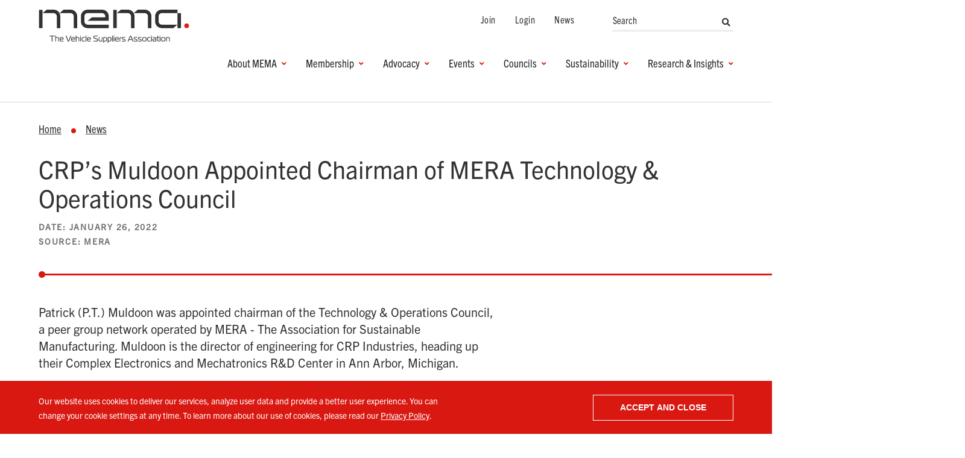

--- FILE ---
content_type: text/html; charset=UTF-8
request_url: https://www.mema.org/news/crps-muldoon-appointed-chairman-mera-technology-operations-council
body_size: 11653
content:
<!DOCTYPE html>
<html lang="en" dir="ltr" prefix="og: https://ogp.me/ns#">
  <head>
    <meta charset="utf-8" />
<script src="/sites/default/files/hotjar/hotjar.script.js?t8v2tb"></script>
<meta name="description" content="Patrick (P.T.) Muldoon was appointed chairman of the Technology &amp; Operations Council, a peer group network operated by MERA - The Association for Sustainable Manufacturing. Muldoon is the director of engineering for CRP Industries, heading up their Complex Electronics and Mechatronics R&amp;D Center in Ann Arbor, Michigan. " />
<link rel="canonical" href="https://www.mema.org/news/crps-muldoon-appointed-chairman-mera-technology-operations-council" />
<meta property="og:site_name" content="MEMA" />
<meta property="og:title" content="CRP’s Muldoon Appointed Chairman of MERA Technology &amp; Operations Council | MEMA" />
<meta property="og:description" content="Patrick (P.T.) Muldoon was appointed chairman of the Technology &amp; Operations Council, a peer group network operated by MERA - The Association for Sustainable Manufacturing. Muldoon is the director of engineering for CRP Industries, heading up their Complex Electronics and Mechatronics R&amp;D Center in Ann Arbor, Michigan. " />
<meta property="og:image" content="https://www.mema.org/sites/default/files/2023-02/PT%20Muldoon%20cropped%20square.jpeg" />
<meta property="og:image:url" content="https://www.mema.org/sites/default/files/2023-02/PT%20Muldoon%20cropped%20square.jpeg" />
<meta name="twitter:card" content="summary" />
<meta name="twitter:title" content="CRP’s Muldoon Appointed Chairman of MERA Technology &amp; Operations Council | MEMA" />
<meta name="twitter:description" content="Patrick (P.T.) Muldoon was appointed chairman of the Technology &amp; Operations Council, a peer group network operated by MERA - The Association for Sustainable Manufacturing. Muldoon is the director of engineering for CRP Industries, heading up their Complex Electronics and Mechatronics R&amp;D Center in Ann Arbor, Michigan. " />
<meta name="twitter:image" content="https://www.mema.org/sites/default/files/2023-02/PT%20Muldoon%20cropped%20square.jpeg" />
<meta name="Generator" content="Drupal 10 (https://www.drupal.org)" />
<meta name="MobileOptimized" content="width" />
<meta name="HandheldFriendly" content="true" />
<meta name="viewport" content="width=device-width, initial-scale=1.0" />
<style>div#sliding-popup, div#sliding-popup .eu-cookie-withdraw-banner, .eu-cookie-withdraw-tab {background: #D91812} div#sliding-popup.eu-cookie-withdraw-wrapper { background: transparent; } #sliding-popup h1, #sliding-popup h2, #sliding-popup h3, #sliding-popup p, #sliding-popup label, #sliding-popup div, .eu-cookie-compliance-more-button, .eu-cookie-compliance-secondary-button, .eu-cookie-withdraw-tab { color: #ffffff;} .eu-cookie-withdraw-tab { border-color: #ffffff;}</style>

    <title>CRP’s Muldoon Appointed Chairman of MERA Technology &amp; Operations Council | MEMA</title>

    <!--
		/**
		* @license
		* MyFonts Webfont Build ID 375069
		*
		* The fonts listed in this notice are subject to the End User License
		* Agreement(s) entered into by the website owner. All other parties are
		* explicitly restricted from using the Licensed Webfonts(s).
		*
		* You may obtain a valid license from one of MyFonts official sites.
		* http://www.fonts.com
		* http://www.myfonts.com
		* http://www.linotype.com
		*
    *<link rel="stylesheet" type="text/css" href="MyFontsWebfontsKit.css">
		*/
		-->

    <link rel="stylesheet" media="all" href="/sites/default/files/css/css_SDPbb-lFCTafoq7WsuK0e9qLj_s8DeMFbW84WPw6VOI.css?delta=0&amp;language=en&amp;theme=sd&amp;include=eJxtyFEKAyEMRdENyWRJIeobsY1GjMJ09_W79OtybsRamIxnmCPzXfXQqaBjioZkE5TnHqKXvOQJ2JzM3hUnbWiVnkD_JmfcsnWFVnu1Kb2AXZrSjy_J5wTPVNSiKPuSguAfX2gUxfEFtf1ARw" />
<link rel="stylesheet" media="all" href="/themes/_custom/sd/dist-stage/vendor/fontawesome/fontawesome.min.css?t8v2tb" />
<link rel="stylesheet" media="all" href="/themes/_custom/sd/dist-stage/vendor/fontawesome/solid.min.css?t8v2tb" />
<link rel="stylesheet" media="all" href="/themes/_custom/sd/dist-stage/vendor/fontawesome/regular.min.css?t8v2tb" />
<link rel="stylesheet" media="all" href="/themes/_custom/sd/dist-stage/vendor/fontawesome/brands.min.css?t8v2tb" />
<link rel="stylesheet" media="all" href="/themes/_custom/sd/dist-stage/vendor/fontawesome/v4-shims.min.css?t8v2tb" />
<link rel="stylesheet" media="all" href="/themes/_custom/sd/dist-stage/css/global.css?t8v2tb" />
<link rel="stylesheet" media="all" href="/sites/default/files/css/css_gulJXTYESD6d8TsW4WGYg1wFpIADpchZcUqmlfq-H8c.css?delta=7&amp;language=en&amp;theme=sd&amp;include=eJxtyFEKAyEMRdENyWRJIeobsY1GjMJ09_W79OtybsRamIxnmCPzXfXQqaBjioZkE5TnHqKXvOQJ2JzM3hUnbWiVnkD_JmfcsnWFVnu1Kb2AXZrSjy_J5wTPVNSiKPuSguAfX2gUxfEFtf1ARw" />

    <script type="application/json" data-drupal-selector="drupal-settings-json">{"path":{"baseUrl":"\/","pathPrefix":"","currentPath":"node\/4373","currentPathIsAdmin":false,"isFront":false,"currentLanguage":"en"},"pluralDelimiter":"\u0003","suppressDeprecationErrors":true,"gtag":{"tagId":"","consentMode":false,"otherIds":[],"events":[],"additionalConfigInfo":[]},"ajaxPageState":{"libraries":"[base64]","theme":"sd","theme_token":null},"ajaxTrustedUrl":{"\/search":true},"gtm":{"tagId":null,"settings":{"data_layer":"dataLayer","include_environment":false},"tagIds":["GTM-NL8SQ47","GTM-N8SRJGZN"]},"eu_cookie_compliance":{"cookie_policy_version":"1.0.0","popup_enabled":true,"popup_agreed_enabled":false,"popup_hide_agreed":false,"popup_clicking_confirmation":true,"popup_scrolling_confirmation":false,"popup_html_info":"\u003Cdiv aria-labelledby=\u0022popup-text\u0022  class=\u0022eu-cookie-compliance-banner eu-cookie-compliance-banner-info eu-cookie-compliance-banner--default\u0022\u003E\n  \u003Cdiv class=\u0022popup-content info eu-cookie-compliance-content\u0022\u003E\n        \u003Cdiv id=\u0022popup-text\u0022 class=\u0022eu-cookie-compliance-message\u0022 role=\u0022document\u0022\u003E\n      \u003Cp\u003EOur website uses cookies to deliver our services, analyze user data and provide a better user experience. You can change your cookie settings at any time. To learn more about our use of cookies, please read our \u003Ca data-entity-substitution=\u0022canonical\u0022 data-entity-type=\u0022node\u0022 data-entity-uuid=\u0022901db627-96a6-425e-b189-0e9387dd472c\u0022 href=\u0022\/privacy-policy\u0022 title=\u0022Privacy Policy\u0022\u003EPrivacy Policy\u003C\/a\u003E.\u003C\/p\u003E\n          \u003C\/div\u003E\n\n    \n    \u003Cdiv id=\u0022popup-buttons\u0022 class=\u0022eu-cookie-compliance-buttons\u0022\u003E\n            \u003Cbutton type=\u0022button\u0022 class=\u0022agree-button eu-cookie-compliance-default-button button button--small button--primary\u0022\u003EAccept and close\u003C\/button\u003E\n          \u003C\/div\u003E\n  \u003C\/div\u003E\n\u003C\/div\u003E","use_mobile_message":false,"mobile_popup_html_info":"\u003Cdiv aria-labelledby=\u0022popup-text\u0022  class=\u0022eu-cookie-compliance-banner eu-cookie-compliance-banner-info eu-cookie-compliance-banner--default\u0022\u003E\n  \u003Cdiv class=\u0022popup-content info eu-cookie-compliance-content\u0022\u003E\n        \u003Cdiv id=\u0022popup-text\u0022 class=\u0022eu-cookie-compliance-message\u0022 role=\u0022document\u0022\u003E\n      \n          \u003C\/div\u003E\n\n    \n    \u003Cdiv id=\u0022popup-buttons\u0022 class=\u0022eu-cookie-compliance-buttons\u0022\u003E\n            \u003Cbutton type=\u0022button\u0022 class=\u0022agree-button eu-cookie-compliance-default-button button button--small button--primary\u0022\u003EAccept and close\u003C\/button\u003E\n          \u003C\/div\u003E\n  \u003C\/div\u003E\n\u003C\/div\u003E","mobile_breakpoint":768,"popup_html_agreed":false,"popup_use_bare_css":false,"popup_height":"auto","popup_width":"100%","popup_delay":0,"popup_link":"\/privacy-policy","popup_link_new_window":true,"popup_position":false,"fixed_top_position":true,"popup_language":"en","store_consent":false,"better_support_for_screen_readers":false,"cookie_name":"","reload_page":false,"domain":"","domain_all_sites":false,"popup_eu_only":false,"popup_eu_only_js":false,"cookie_lifetime":100,"cookie_session":0,"set_cookie_session_zero_on_disagree":0,"disagree_do_not_show_popup":false,"method":"default","automatic_cookies_removal":true,"allowed_cookies":"","withdraw_markup":"\u003Cbutton type=\u0022button\u0022 class=\u0022eu-cookie-withdraw-tab\u0022\u003EPrivacy settings\u003C\/button\u003E\n\u003Cdiv aria-labelledby=\u0022popup-text\u0022 class=\u0022eu-cookie-withdraw-banner\u0022\u003E\n  \u003Cdiv class=\u0022popup-content info eu-cookie-compliance-content\u0022\u003E\n    \u003Cdiv id=\u0022popup-text\u0022 class=\u0022eu-cookie-compliance-message\u0022 role=\u0022document\u0022\u003E\n      \u003Ch2\u003EWe use cookies on this site to enhance your user experience\u003C\/h2\u003E\u003Cp\u003EYou have given your consent for us to set cookies.\u003C\/p\u003E\n    \u003C\/div\u003E\n    \u003Cdiv id=\u0022popup-buttons\u0022 class=\u0022eu-cookie-compliance-buttons\u0022\u003E\n      \u003Cbutton type=\u0022button\u0022 class=\u0022eu-cookie-withdraw-button  button button--small button--primary\u0022\u003EWithdraw consent\u003C\/button\u003E\n    \u003C\/div\u003E\n  \u003C\/div\u003E\n\u003C\/div\u003E","withdraw_enabled":false,"reload_options":0,"reload_routes_list":"","withdraw_button_on_info_popup":false,"cookie_categories":[],"cookie_categories_details":[],"enable_save_preferences_button":true,"cookie_value_disagreed":"0","cookie_value_agreed_show_thank_you":"1","cookie_value_agreed":"2","containing_element":"body","settings_tab_enabled":false,"olivero_primary_button_classes":" button button--small button--primary","olivero_secondary_button_classes":" button button--small","close_button_action":"close_banner","open_by_default":true,"modules_allow_popup":true,"hide_the_banner":false,"geoip_match":true,"unverified_scripts":["\/"]},"statistics":{"data":{"nid":"4373"},"url":"\/core\/modules\/statistics\/statistics.php"},"user":{"uid":0,"permissionsHash":"d8bb8ad1cdb56d79bb7ba19e86c76d15af95101a1314b6f0d49a7ab813cc1cae"}}</script>
<script src="/sites/default/files/js/js_OW7C4QCdPj-btv4s7Ifj1N8y_ge7vLrLyd10dcZKwkQ.js?scope=header&amp;delta=0&amp;language=en&amp;theme=sd&amp;include=eJxti1EKwzAMQy8UmiMZJ1Uzb05dYgd6_OVvbOxH4j2kgggMwn2ZY6dDdKFnnmHks3SJVP5PGk4M1oRJ1ewlWNUvFT4r8j-ZmllTUHDLbcUvb_zk-1v21NGZnBV-2KigGaISAs8Od7GTHnzuipF8z02tsJKvM9LKEA-pnvcxL9btY95RamGn"></script>
<script src="/modules/contrib/google_tag/js/gtag.js?t8v2tb"></script>
<script src="/modules/contrib/google_tag/js/gtm.js?t8v2tb"></script>
<script src="/themes/_custom/sd/dist-stage/js/modernizr.js?t8v2tb"></script>


        <link rel="icon" type="image/svg+xml" href="/themes/_custom/sd/favicons/favicon.svg">
    <link rel="apple-touch-icon" sizes="180x180" href="/themes/_custom/sd/favicons/apple-touch-icon.png">
    <link rel="icon" type="image/png" sizes="32x32" href="/themes/_custom/sd/favicons/favicon-32x32.png">
    <link rel="icon" type="image/png" sizes="16x16" href="/themes/_custom/sd/favicons/favicon-16x16.png">
    <link rel="manifest" href="/themes/_custom/sd/favicons/site.webmanifest" crossorigin="use-credentials">
    <link rel="mask-icon" href="/themes/_custom/sd/favicons/safari-pinned-tab.svg" color="#ed1b36">
    <link rel="shortcut icon" href="/themes/_custom/sd/favicons/favicon.ico">
    <link rel="shortcut icon" sizes="16x16" href="/themes/_custom/sd/favicons/favicon-16x16.ico">
    <link rel="shortcut icon" sizes="32x32" href="/themes/_custom/sd/favicons/favicon-32x32.ico">
    <meta name="msapplication-TileColor" content="#ffffff">
    <meta name="msapplication-config" content="/themes/_custom/sd/favicons/browserconfig.xml">
    <meta name="theme-color" content="#ffffff">
    <meta name="google-site-verification" content="kyOf-IGcTsPnIEZ9qjeoxfXz-Qt8KBercpaUxqizhAA" />
        
        <script type="text/javascript">
      !function(f,e,a,t,h,r){if(!f[h]){r=f[h]=function(){r.invoke?r.invoke.apply(r,arguments):r.queue.push(arguments)},r.queue=[],r.loaded=1*new Date,r.version="1.0.0",f.FeathrBoomerang=r;var g=e.createElement(a),h=e.getElementsByTagName("head")[0]||e.getElementsByTagName("script")[0].parentNode;g.async=!0,g.src=t,h.appendChild(g)}}(window,document,"script","https://cdn.feathr.co/js/boomerang.min.js","feathr");feathr("fly", "610462a80afcca22df137456");feathr("sprinkle", "page_view");
    </script>
      </head>
  <body class="layout-builder-node path-node page-node-type-article">
        <a href="#main-content" class="visually-hidden focusable skip-link">
      Skip to main content
    </a>
    <noscript><iframe src="https://www.googletagmanager.com/ns.html?id=GTM-NL8SQ47"
                  height="0" width="0" style="display:none;visibility:hidden"></iframe></noscript>
<noscript><iframe src="https://www.googletagmanager.com/ns.html?id=GTM-N8SRJGZN"
                  height="0" width="0" style="display:none;visibility:hidden"></iframe></noscript>

      <div class="dialog-off-canvas-main-canvas" data-off-canvas-main-canvas>
    <!-- Initially hidden -->
  <header class="page-header" id="page-header" role="banner">
  <div class="landmark-container">
    <div class="landmark-row">
      <div class="branding-wrap">
          <div class="region region-header-branding">
    <div id="block-sd-site-branding" class="block block-system block-system-branding-block block-layout-builder">
  
    
        <a href="/" rel="home" class="site-logo">
              <img src="/themes/_custom/sd/logo.svg" alt="MEMA Home" />
          </a>
  </div>

  </div>

        <button class="mobile-menu-trigger" id="js-nav-toggle" title="Open Main Menu">
          menu
        </button>
      </div>
      <div class="header-menus">
        <div class="header-menus-wrap">
            <div class="region region-header-nav">
    <nav role="navigation" aria-labelledby="block-sd-main-menu-menu" id="block-sd-main-menu" class="block block-menu navigation menu--main">
            
  <h2 class="visually-hidden" id="block-sd-main-menu-menu">Main navigation</h2>
  

          <nav aria-label="Main" id="menu-0-main" class="menu menu-0-main menu-level-0"><ul class="menu-list"><li class="menu-item menu-item-level-0" id="main-menu-item-about-mema"><a href="/about-mema" class="menu-link dropdown-link" data-drupal-link-system-path="node/51"><span class="menu-item-text">About MEMA</span></a><button class="dropdown-toggle" type="button" data-toggle="collapse" data-target="#wrapper-menu-1-about-mema" aria-expanded="false" aria-controls="wrapper-menu-1-about-mema" data-bs-auto-close="true"><span class="menu-item-text">About MEMA</span></button><div class="submenu-wrapper" id="wrapper-menu-1-about-mema"><nav id="menu-1-about-mema" aria-label="About MEMA" class="menu menu-1-about-mema menu-level-1"><ul class="menu-list"><li class="parent-menu-link"><button class="dropdown-toggle-back" type="button" data-toggle="collapse" data-target="#wrapper-menu-1-about-mema" aria-expanded="true" aria-controls="wrapper-menu-1-about-mema"><span class="menu-item-text">Main</span></button></li><li class="menu-title-item"><h3 class="menu-title">About MEMA</h3></li><li class="overview-item menu-item menu-item-level-1" id="about-mema-menu-item-about-mema-overview"><a href="/about-mema" class="menu-link" data-drupal-link-system-path="node/51"><span class="overview-desktop menu-item-text">About MEMA Overview</span><span class="overview-mobile menu-item-text">Overview</span></a></li><li class="menu-item menu-item-level-1" id="about-mema-menu-item-vision-mission"><a href="/about-mema/vision-mission" class="menu-link" data-drupal-link-system-path="node/5"><span class="menu-item-text">Vision & Mission</span></a></li><li class="menu-item menu-item-level-1" id="about-mema-menu-item-history"><a href="/about-mema/history" class="menu-link" data-drupal-link-system-path="node/60"><span class="menu-item-text">History</span></a></li><li class="menu-item menu-item-level-1" id="about-mema-menu-item-mema-timeline"><a href="/about-mema/mema-timeline" class="menu-link" data-drupal-link-system-path="node/5237"><span class="menu-item-text">MEMA Timeline</span></a></li><li class="menu-item menu-item-level-1" id="about-mema-menu-item-mema-board-of-directors"><a href="/board-directors" class="menu-link" data-drupal-link-system-path="node/64"><span class="menu-item-text">MEMA Board of Directors</span></a></li><li class="menu-item menu-item-level-1" id="about-mema-menu-item-original-equipment-suppliers-board"><a href="/original-equipment-suppliers-board" class="menu-link" data-drupal-link-system-path="node/65"><span class="menu-item-text">Original Equipment Suppliers Board</span></a></li><li class="menu-item menu-item-level-1" id="about-mema-menu-item-aftermarket-suppliers-board"><a href="/aftermarket-suppliers-board" class="menu-link" data-drupal-link-system-path="node/66"><span class="menu-item-text">Aftermarket Suppliers Board</span></a></li><li class="menu-item menu-item-level-1" id="about-mema-menu-item-mema-leadership"><a href="/leadership" class="menu-link" data-drupal-link-system-path="node/67"><span class="menu-item-text">MEMA Leadership</span></a></li><li class="menu-item menu-item-level-1" id="about-mema-menu-item-staff-directory"><a href="/staff-directory" class="menu-link" data-drupal-link-system-path="node/68"><span class="menu-item-text">Staff Directory</span></a></li><li class="menu-item menu-item-level-1" id="about-mema-menu-item-awards"><a href="/about-mema/awards" class="menu-link" data-drupal-link-system-path="node/4632"><span class="menu-item-text">Awards</span></a></li><li class="menu-item menu-item-level-1" id="about-mema-menu-item-antitrust-guidelines"><a href="/about-mema/antitrust-guidelines" class="menu-link" data-drupal-link-system-path="node/70"><span class="menu-item-text">Antitrust Guidelines</span></a></li></ul></nav></div></li><li class="menu-item menu-item-level-0" id="main-menu-item-membership"><a href="/membership" class="menu-link dropdown-link" data-drupal-link-system-path="node/54"><span class="menu-item-text">Membership</span></a><button class="dropdown-toggle" type="button" data-toggle="collapse" data-target="#wrapper-menu-1-membership" aria-expanded="false" aria-controls="wrapper-menu-1-membership" data-bs-auto-close="true"><span class="menu-item-text">Membership</span></button><div class="submenu-wrapper" id="wrapper-menu-1-membership"><nav id="menu-1-membership" aria-label="Membership" class="menu menu-1-membership menu-level-1"><ul class="menu-list"><li class="parent-menu-link"><button class="dropdown-toggle-back" type="button" data-toggle="collapse" data-target="#wrapper-menu-1-membership" aria-expanded="true" aria-controls="wrapper-menu-1-membership"><span class="menu-item-text">Main</span></button></li><li class="menu-title-item"><h3 class="menu-title">Membership</h3></li><li class="overview-item menu-item menu-item-level-1" id="membership-menu-item-membership-overview"><a href="/membership" class="menu-link" data-drupal-link-system-path="node/54"><span class="overview-desktop menu-item-text">Membership Overview</span><span class="overview-mobile menu-item-text">Overview</span></a></li><li class="menu-item menu-item-level-1" id="membership-menu-item-original-equipment-suppliers"><a href="/membership/original-equipment-suppliers" class="menu-link" data-drupal-link-system-path="node/72"><span class="menu-item-text">Original Equipment Suppliers</span></a></li><li class="menu-item menu-item-level-1" id="membership-menu-item-aftermarket-suppliers"><a href="/membership/aftermarket-suppliers" class="menu-link" data-drupal-link-system-path="node/73"><span class="menu-item-text">Aftermarket Suppliers</span></a></li><li class="menu-item menu-item-level-1" id="membership-menu-item-member-benefits"><a href="/membership/member-benefits" class="menu-link" data-drupal-link-system-path="node/74"><span class="menu-item-text">Member Benefits</span></a></li></ul></nav></div></li><li class="menu-item menu-item-level-0" id="main-menu-item-advocacy"><a href="/advocacy" class="menu-link dropdown-link" data-drupal-link-system-path="node/59"><span class="menu-item-text">Advocacy</span></a><button class="dropdown-toggle" type="button" data-toggle="collapse" data-target="#wrapper-menu-1-advocacy" aria-expanded="false" aria-controls="wrapper-menu-1-advocacy" data-bs-auto-close="true"><span class="menu-item-text">Advocacy</span></button><div class="submenu-wrapper" id="wrapper-menu-1-advocacy"><nav id="menu-1-advocacy" aria-label="Advocacy" class="menu menu-1-advocacy menu-level-1"><ul class="menu-list"><li class="parent-menu-link"><button class="dropdown-toggle-back" type="button" data-toggle="collapse" data-target="#wrapper-menu-1-advocacy" aria-expanded="true" aria-controls="wrapper-menu-1-advocacy"><span class="menu-item-text">Main</span></button></li><li class="menu-title-item"><h3 class="menu-title">Advocacy</h3></li><li class="overview-item menu-item menu-item-level-1" id="advocacy-menu-item-advocacy-overview"><a href="/advocacy" class="menu-link" data-drupal-link-system-path="node/59"><span class="overview-desktop menu-item-text">Advocacy Overview</span><span class="overview-mobile menu-item-text">Overview</span></a></li><li class="menu-item menu-item-level-1" id="advocacy-menu-item-key-issues"><a href="/key-issues" class="menu-link" data-drupal-link-system-path="node/84"><span class="menu-item-text">Key Issues</span></a></li><li class="menu-item menu-item-level-1" id="advocacy-menu-item-letters-comments-and-testimony"><a href="/advocacy/letters-comments-and-testimony" class="menu-link" data-drupal-link-system-path="node/4872"><span class="menu-item-text">Letters, Comments, and Testimony</span></a></li><li class="menu-item menu-item-level-1" id="advocacy-menu-item-government-affairs-committee"><a href="/networking-groups/government-affairs-committee" class="menu-link" data-drupal-link-system-path="node/109"><span class="menu-item-text">Government Affairs Committee</span></a></li><li class="menu-item menu-item-level-1" id="advocacy-menu-item-statelink-portal"><a href="/advocacy/statelink-portal" class="menu-link" data-drupal-link-system-path="node/4406"><span class="menu-item-text">Statelink Portal</span></a></li><li class="menu-item menu-item-level-1" id="advocacy-menu-item-facility-visits"><a href="/advocacy/facility-visits" class="menu-link" data-drupal-link-system-path="node/5128"><span class="menu-item-text">Facility Visits</span></a></li><li class="menu-item menu-item-level-1" id="advocacy-menu-item-meet-memas-dc-team"><a href="https://www.mema.org/Advocacy-Team" class="menu-link"><span class="menu-item-text">Meet MEMA's DC Team</span></a></li></ul></nav></div></li><li class="menu-item menu-item-level-0" id="main-menu-item-events"><a href="/events" class="menu-link dropdown-link" data-drupal-link-system-path="node/11"><span class="menu-item-text">Events</span></a><button class="dropdown-toggle" type="button" data-toggle="collapse" data-target="#wrapper-menu-1-events" aria-expanded="false" aria-controls="wrapper-menu-1-events" data-bs-auto-close="true"><span class="menu-item-text">Events</span></button><div class="submenu-wrapper" id="wrapper-menu-1-events"><nav id="menu-1-events" aria-label="Events" class="menu menu-1-events menu-level-1"><ul class="menu-list"><li class="parent-menu-link"><button class="dropdown-toggle-back" type="button" data-toggle="collapse" data-target="#wrapper-menu-1-events" aria-expanded="true" aria-controls="wrapper-menu-1-events"><span class="menu-item-text">Main</span></button></li><li class="menu-title-item"><h3 class="menu-title">Events</h3></li><li class="overview-item menu-item menu-item-level-1" id="events-menu-item-all-events"><a href="/events" class="menu-link" data-drupal-link-system-path="node/11"><span class="overview-desktop menu-item-text">All Events</span><span class="overview-mobile menu-item-text">All Events</span></a></li><li class="menu-item menu-item-level-1" id="events-menu-item-flagship-events"><a href="/events/flagship-events" class="menu-link" data-drupal-link-system-path="node/4534"><span class="menu-item-text">Flagship Events</span></a></li><li class="menu-item menu-item-level-1" id="events-menu-item-original-equipment-events"><a href="/events/original-equipment-events?market-segment=18" class="menu-link" data-drupal-link-query="{&quot;market-segment&quot;:&quot;18&quot;}" data-drupal-link-system-path="node/75"><span class="menu-item-text">Original Equipment Events</span></a></li><li class="menu-item menu-item-level-1" id="events-menu-item-aftermarket-events"><a href="/events/aftermarket-events?market-segment=19" class="menu-link" data-drupal-link-query="{&quot;market-segment&quot;:&quot;19&quot;}" data-drupal-link-system-path="node/76"><span class="menu-item-text">Aftermarket Events</span></a></li><li class="menu-item menu-item-level-1" id="events-menu-item-advocacy-events"><a href="/events/advocacy-events?market-segment=20" class="menu-link" data-drupal-link-query="{&quot;market-segment&quot;:&quot;20&quot;}" data-drupal-link-system-path="node/4547"><span class="menu-item-text">Advocacy Events</span></a></li><li class="menu-item menu-item-level-1" id="events-menu-item-sustainability-events"><a href="/events/sustainability-events?market-segment=21" class="menu-link" data-drupal-link-query="{&quot;market-segment&quot;:&quot;21&quot;}" data-drupal-link-system-path="node/4548"><span class="menu-item-text">Sustainability Events</span></a></li></ul></nav></div></li><li class="menu-item menu-item-level-0" id="main-menu-item-councils"><a href="/networking-groups" class="menu-link dropdown-link" data-drupal-link-system-path="node/30"><span class="menu-item-text">Councils</span></a><button class="dropdown-toggle" type="button" data-toggle="collapse" data-target="#wrapper-menu-1-councils" aria-expanded="false" aria-controls="wrapper-menu-1-councils" data-bs-auto-close="true"><span class="menu-item-text">Councils</span></button><div class="submenu-wrapper" id="wrapper-menu-1-councils"><nav id="menu-1-councils" aria-label="Councils" class="menu menu-1-councils menu-level-1"><ul class="menu-list"><li class="parent-menu-link"><button class="dropdown-toggle-back" type="button" data-toggle="collapse" data-target="#wrapper-menu-1-councils" aria-expanded="true" aria-controls="wrapper-menu-1-councils"><span class="menu-item-text">Main</span></button></li><li class="menu-title-item"><h3 class="menu-title">Councils</h3></li><li class="overview-item menu-item menu-item-level-1" id="councils-menu-item-councils-overview"><a href="/networking-groups" class="menu-link" data-drupal-link-system-path="node/30"><span class="overview-desktop menu-item-text">Councils Overview</span><span class="overview-mobile menu-item-text">Overview</span></a></li><li class="menu-item menu-item-level-1" id="councils-menu-item-upcoming-meetings"><a href="/networking-groups/upcoming-meetings" class="menu-link" data-drupal-link-system-path="node/99"><span class="menu-item-text">Upcoming Meetings</span></a></li><li class="menu-item menu-item-level-1" id="councils-menu-item-original-equipment-councils-forums"><a href="/networking-groups/original-equipment-councils-forums" class="menu-link" data-drupal-link-system-path="node/4553"><span class="menu-item-text">Original Equipment Councils & Forums</span></a></li><li class="menu-item menu-item-level-1" id="councils-menu-item-aftermarket-councils-forums"><a href="/networking-groups/aftermarket-councils-forums" class="menu-link" data-drupal-link-system-path="node/4554"><span class="menu-item-text">Aftermarket Councils & Forums</span></a></li></ul></nav></div></li><li class="menu-item menu-item-level-0" id="main-menu-item-sustainability"><a href="/sustainability-overview" class="menu-link dropdown-link" data-drupal-link-system-path="node/58"><span class="menu-item-text">Sustainability</span></a><button class="dropdown-toggle" type="button" data-toggle="collapse" data-target="#wrapper-menu-1-sustainability" aria-expanded="false" aria-controls="wrapper-menu-1-sustainability" data-bs-auto-close="true"><span class="menu-item-text">Sustainability</span></button><div class="submenu-wrapper" id="wrapper-menu-1-sustainability"><nav id="menu-1-sustainability" aria-label="Sustainability" class="menu menu-1-sustainability menu-level-1"><ul class="menu-list"><li class="parent-menu-link"><button class="dropdown-toggle-back" type="button" data-toggle="collapse" data-target="#wrapper-menu-1-sustainability" aria-expanded="true" aria-controls="wrapper-menu-1-sustainability"><span class="menu-item-text">Main</span></button></li><li class="menu-title-item"><h3 class="menu-title">Sustainability</h3></li><li class="menu-item menu-item-level-1" id="sustainability-menu-item-about-the-center"><a href="/sustainability/about-center" class="menu-link" data-drupal-link-system-path="node/77"><span class="menu-item-text">About the Center</span></a></li><li class="menu-item menu-item-level-1" id="sustainability-menu-item-event-schedule"><a href="/sustainability/event-schedule" class="menu-link" data-drupal-link-system-path="node/80"><span class="menu-item-text">Event Schedule</span></a></li><li class="menu-item menu-item-level-1" id="sustainability-menu-item-sustainability-council"><a href="/networking-groups/sustainability-council" class="menu-link" data-drupal-link-system-path="node/5754"><span class="menu-item-text">Sustainability Council</span></a></li><li class="menu-item menu-item-level-1" id="sustainability-menu-item-sustainability-hour-rewind"><a href="/sustainability/resources" class="menu-link" data-drupal-link-system-path="node/4830"><span class="menu-item-text">Sustainability Hour Rewind</span></a></li><li class="menu-item menu-item-level-1" id="sustainability-menu-item-strategic-partnerships"><a href="/sustainability/strategic-partnerships" class="menu-link" data-drupal-link-system-path="node/81"><span class="menu-item-text">Strategic Partnerships</span></a></li><li class="menu-item menu-item-level-1" id="sustainability-menu-item-steering-committee"><a href="/sustainability/steering-committee" class="menu-link" data-drupal-link-system-path="node/79"><span class="menu-item-text">Steering Committee</span></a></li><li class="menu-item menu-item-level-1" id="sustainability-menu-item-policy-issues"><a href="/sustainability/policy-issues" class="menu-link" data-drupal-link-system-path="node/82"><span class="menu-item-text">Policy Issues</span></a></li><li class="menu-item menu-item-level-1" id="sustainability-menu-item-reporting-resources"><a href="/sustainability/reporting-resources" class="menu-link" data-drupal-link-system-path="node/6440"><span class="menu-item-text">Reporting Resources</span></a></li><li class="menu-item menu-item-level-1" id="sustainability-menu-item-epr-resources"><a href="/epr-resources" class="menu-link" data-drupal-link-system-path="node/6563"><span class="menu-item-text">EPR Resources</span></a></li></ul></nav></div></li><li class="menu-item menu-item-level-0" id="main-menu-item-research-insights"><a href="/research-insights" class="menu-link dropdown-link" data-drupal-link-system-path="node/4410"><span class="menu-item-text">Research & Insights</span></a><button class="dropdown-toggle" type="button" data-toggle="collapse" data-target="#wrapper-menu-1-research-insights" aria-expanded="false" aria-controls="wrapper-menu-1-research-insights" data-bs-auto-close="true"><span class="menu-item-text">Research &amp; Insights</span></button><div class="submenu-wrapper" id="wrapper-menu-1-research-insights"><nav id="menu-1-research-insights" aria-label="Research &amp; Insights" class="menu menu-1-research-insights menu-level-1"><ul class="menu-list"><li class="parent-menu-link"><button class="dropdown-toggle-back" type="button" data-toggle="collapse" data-target="#wrapper-menu-1-research-insights" aria-expanded="true" aria-controls="wrapper-menu-1-research-insights"><span class="menu-item-text">Main</span></button></li><li class="menu-title-item"><h3 class="menu-title">Research &amp; Insights</h3></li><li class="overview-item menu-item menu-item-level-1" id="research-insights-menu-item-all-research-insights"><a href="/research-insights" class="menu-link" data-drupal-link-system-path="node/4410"><span class="overview-desktop menu-item-text">All Research & Insights</span><span class="overview-mobile menu-item-text">All Research & Insights</span></a></li><li class="menu-item menu-item-level-1" id="research-insights-menu-item-original-equipment-research-insights"><a href="/research-insights/original-equipment-research-insights" class="menu-link" data-drupal-link-system-path="node/4827"><span class="menu-item-text">Original Equipment Research & Insights</span></a></li><li class="menu-item menu-item-level-1" id="research-insights-menu-item-aftermarket-research-insights"><a href="/research-insights/aftermarket-research-insights" class="menu-link" data-drupal-link-system-path="node/4780"><span class="menu-item-text">Aftermarket Research & Insights</span></a></li><li class="menu-item menu-item-level-1" id="research-insights-menu-item-advocacy-research-insights"><a href="/research-insights/advocacy-research-insights" class="menu-link" data-drupal-link-system-path="node/4828"><span class="menu-item-text">Advocacy Research & Insights</span></a></li><li class="menu-item menu-item-level-1" id="research-insights-menu-item-sustainability-research-insights"><a href="/sustainability/resources" class="menu-link" data-drupal-link-system-path="node/4830"><span class="menu-item-text">Sustainability Research & Insights</span></a></li><li class="menu-item menu-item-level-1" id="research-insights-menu-item-dei-research-insights"><a href="/research-insights/dei-research-insights" class="menu-link" data-drupal-link-system-path="node/4829"><span class="menu-item-text">DEI Research & Insights</span></a></li></ul></nav></div></li></ul></nav>

  </nav>

  </div>

            <div class="region region-header-utility">
    <nav role="navigation" aria-labelledby="block-headerutility-menu" id="block-headerutility" class="block block-menu navigation menu--header-utility">
            
  <h2 class="visually-hidden" id="block-headerutility-menu">Header Utility</h2>
  

        
  <nav aria-label="Header Utility" id="menu-0-header-utility" class="menu menu-0-header-utility menu-level-0"><ul class="menu-list"><li class="menu-item menu-item-level-0" id="header-utility-menu-item-join"><a href="/memberships" class="menu-link" data-drupal-link-system-path="node/4720"><span class="menu-item-text">Join</span></a></li><li class="menu-item menu-item-level-0" id="header-utility-menu-item-login"><a href="/samllogin" class="menu-link" data-drupal-link-system-path="samllogin"><span class="menu-item-text">Login</span></a></li><li class="menu-item menu-item-level-0 active-trail" id="header-utility-menu-item-news"><a href="/news" class="menu-link" data-drupal-link-system-path="node/14"><span class="menu-item-text">News</span></a></li></ul></nav>

  </nav>
<nav role="navigation" aria-labelledby="block-loggedinheaderutility-menu" id="block-loggedinheaderutility" class="block block-menu navigation menu--logged-in-header-utility">
            
  <h2 class="visually-hidden" id="block-loggedinheaderutility-menu">Logged In Header Utility</h2>
  

        
  </nav>
<div class="views-exposed-form bef-exposed-form block block-views block-views-exposed-filter-blockdefault-search-block-1 block-layout-builder" data-bef-auto-submit-full-form="" data-bef-auto-submit="" data-bef-auto-submit-delay="500" data-drupal-selector="views-exposed-form-default-search-block-1" id="block-sd-exposedformdefault-searchblock-1">
  
    
      <form action="/search" method="get" id="views-exposed-form-default-search-block-1" accept-charset="UTF-8">
  <div class="form--inline clearfix">
  <div class="js-form-item form-item js-form-type-textfield form-type-textfield js-form-item-search form-item-search">
        <label for="edit-search" class="form-item-label">Search</label>
                      <input placeholder="Search" data-bef-auto-submit-exclude="" data-drupal-selector="edit-search" type="text" id="edit-search" name="search" value="" size="30" maxlength="128" class="form-text" />

                          </div>
<div class="js-form-item form-item js-form-type-select form-type-select js-form-item-market-segment form-item-market-segment">
        <label for="edit-market-segment" class="form-item-label">Market Segment</label>
                    <div class="select-wrap"><select data-drupal-selector="edit-market-segment" id="edit-market-segment" name="market-segment" class="form-select"><option value="All" selected="selected">- Any -</option><option value="18">Original Equipment</option><option value="19">Aftermarket</option><option value="20">Advocacy</option><option value="21">Sustainability</option></select></div>
                          </div>
<div class="js-form-item form-item js-form-type-select form-type-select js-form-item-type form-item-type">
        <label for="edit-type" class="form-item-label">Content type</label>
                    <div class="select-wrap"><select data-drupal-selector="edit-type" id="edit-type" name="type" class="form-select"><option value="All" selected="selected">- Any -</option><option value="afm_info_card">AM Info Card</option><option value="article">Article</option><option value="course">Course</option><option value="event">Event</option><option value="event_speaker">Event Speaker</option><option value="external_resource">External resource</option><option value="home_page">Homepage</option><option value="list_view_page">List View Page</option><option value="microsite_basic_page">Microsite Basic Page</option><option value="microsite_homepage">Microsite Homepage</option><option value="networking_group">Networking Group (Council)</option><option value="oe_info_card">OE Info Card</option><option value="overview_page">Overview Page</option><option value="page">Basic page</option><option value="private_file_store">Private File Store</option><option value="resource">Resource</option><option value="sf_event">SF Event</option><option value="shareable_resource">Shareable Resource</option><option value="speaking_engagement">Speaking Engagement</option><option value="staff">Staff</option><option value="timeline_page">Timeline Page</option></select></div>
                          </div>
<div class="js-form-item form-item js-form-type-select form-type-select js-form-item-sort-by form-item-sort-by">
        <label for="edit-sort-by" class="form-item-label">Sort by</label>
                    <div class="select-wrap"><select data-drupal-selector="edit-sort-by" id="edit-sort-by" name="sort_by" class="form-select"><option value="relevance" selected="selected">Relevance</option><option value="created">Authored on</option></select></div>
                          </div>
<div data-drupal-selector="edit-actions" class="form-actions js-form-wrapper form-wrapper" id="edit-actions"><button data-bef-auto-submit-click="" data-drupal-selector="edit-submit-default-search" type="submit" id="edit-submit-default-search" value="Search" class="button js-form-submit form-submit">Search</button>
</div>

</div>

</form>

  </div>

  </div>

        </div>
      </div>
    </div>
  </div>
</header>
<main class="page-main" role="main" id="main-canvas">
  <div class="landmark-container">
    <div class="landmark-row">
      
        <div class="region region-admin-area">
    <div data-drupal-messages-fallback class="hidden"></div>

  </div>

      <div id="main-content" class="main-content-wrapper">      
        <div class="region region-content">
    <div id="block-sd-content" class="block block-system block-system-main-block block-layout-builder">
  
    
      
<article class="node node--type-article node-article-full promoted">
  
  <div class="hero hero-basic">
  <div class="block block-system block-system-breadcrumb-block block-layout-builder">
  
    
        <h2 id="system-breadcrumb" class="visually-hidden">Breadcrumbs</h2>
  <nav class="breadcrumbs"  aria-labelledby="system-breadcrumb">
  <p class="breadcrumb-paragraph">
          <a class="breadcrumb-item breadcrumb-link" href="/"><span class="breadcrumb-text">Home</span><i class="breadcrumb-icon"><span class="sr-only"> is the parent page of </span></i></a>          <a class="breadcrumb-item breadcrumb-link" href="/news"><i class="breadcrumb-icon-last"><span class="sr-only">Go up a level to </span></i><span class="breadcrumb-text">News</span><i class="breadcrumb-icon"><span class="sr-only"> is the parent page of </span></i></a>      </p>

  </div>

  <div class="hero-basic__wrap">
    <div class="hero-content">
            <h1><span class="field field--name-title field--type-string field--label-hidden">CRP’s Muldoon Appointed Chairman of  MERA Technology &amp; Operations Council</span>
</h1>
      
              <div class="field-date">
          Date: January 26, 2022
        </div>
                    <div class="source">
          Source: MERA
        </div>
            
      
    </div>
    <div class="hero-image">
      
    </div>
  </div>
</div>  <div class="node--content sidebar-right">
        <div class="content">
          <div class="clearfix text-formatted field body field-text-with-summary"><p>Patrick (P.T.) Muldoon was appointed chairman of the Technology &amp; Operations Council, a peer group network operated by MERA - The Association for Sustainable Manufacturing.&nbsp;Muldoon is the director of engineering for CRP Industries, heading up their Complex Electronics and Mechatronics R&amp;D Center in Ann Arbor, Michigan.&nbsp;</p><p>Muldoon has extensive knowledge of advanced processes and technologies in the remanufacturing industry. A 30-year veteran in product development engineering, he has launched remanufacturing operations related to electronics, engines, drivelines, fuel management, and automatic and manual transmissions.</p><p>“P.T. is a talented and passionate member of our remanufacturing community,” said MERA President &amp; COO John Chalifoux. “His knowledge and propensity to share will help him excel as the leader of our newest peer group council.”</p><p>The Technology &amp; Operations Council was created in 2021 to provide a forum for representatives from MERA member companies to discuss the latest techniques, developments, and equipment that are advancing the remanufacturing industry.</p></div>
        </div>

              </div></article>

  </div>

  </div>

      </div>
      
    </div>
  </div>
</main>
  <footer class="page-footer" role="contentinfo">
  <img role="presentation" src="/themes/_custom/sd/src/images/footer-bg.webp" alt='Dark grey background haze with cloudy mist'/>
  <div class="landmark-container">
    <div class="landmark-row">
        <div class="region region-footer-left">
    <div id="block-sitebrandingfooter" class="block block-system block-system-branding-block block-layout-builder">
  
    
        <a href="/" rel="home" class="site-logo">
              <img src="/themes/_custom/sd/dist-stage/images/Mema_Primary_WhiteRed_Brandmark.svg" width="250" height="55" alt=" Home" />
          </a>
  </div>
<div id="block-companycontactinfo" class="block block-block-content block-block-content4254acc1-1517-4a3c-a80c-a353278ce674 block-layout-builder">
  
    
      <div class="clearfix text-formatted field body field-text-with-summary"><p>1425 K Street, NW<br>Suite 910<br>Washington, DC 20005&nbsp;<br><br>Phone: <a href="tel:2023129243">(202) 312-9243</a></p><h6><a href="/contact-us" data-entity-type="node" data-entity-uuid="f1570460-b578-48d7-864d-133c59c5bfec" data-entity-substitution="canonical" title="Contact Us">Contact Us</a></h6></div><div class="field field-add-box-shadow field-list-string">no-shadow</div><div class="field field-show-more field-list-string">no</div><div class="field field-display-text-at-full-width field-boolean"></div>
  </div>

  </div>

      
        <div class="region region-footer-right">
    <nav role="navigation" aria-labelledby="block-mainnavigation-menu" id="block-mainnavigation" class="block block-menu navigation menu--main">
            
  <h2 class="visually-hidden" id="block-mainnavigation-menu">Main navigation</h2>
  

          <nav aria-label="Main" id="menu-0-main" class="menu menu-0-main menu-level-0"><ul class="menu-list"><li class="menu-item menu-item-level-0" id="main-menu-item-about-mema"><a href="/about-mema" class="menu-link" data-drupal-link-system-path="node/51"><span class="menu-item-text">About MEMA</span></a></li><li class="menu-item menu-item-level-0" id="main-menu-item-membership"><a href="/membership" class="menu-link" data-drupal-link-system-path="node/54"><span class="menu-item-text">Membership</span></a></li><li class="menu-item menu-item-level-0" id="main-menu-item-advocacy"><a href="/advocacy" class="menu-link" data-drupal-link-system-path="node/59"><span class="menu-item-text">Advocacy</span></a></li><li class="menu-item menu-item-level-0" id="main-menu-item-events"><a href="/events" class="menu-link" data-drupal-link-system-path="node/11"><span class="menu-item-text">Events</span></a></li><li class="menu-item menu-item-level-0" id="main-menu-item-councils"><a href="/networking-groups" class="menu-link" data-drupal-link-system-path="node/30"><span class="menu-item-text">Councils</span></a></li><li class="menu-item menu-item-level-0" id="main-menu-item-sustainability"><a href="/sustainability-overview" class="menu-link" data-drupal-link-system-path="node/58"><span class="menu-item-text">Sustainability</span></a></li><li class="menu-item menu-item-level-0" id="main-menu-item-research-insights"><a href="/research-insights" class="menu-link" data-drupal-link-system-path="node/4410"><span class="menu-item-text">Research & Insights</span></a></li></ul></nav>

  </nav>
<nav role="navigation" aria-labelledby="block-footerutility-menu" id="block-footerutility" class="block block-menu navigation menu--footer-utility">
            
  <h2 class="visually-hidden" id="block-footerutility-menu">Footer Utility</h2>
  

          <nav aria-label="Footer Utility" id="menu-0-footer-utility" class="menu menu-0-footer-utility menu-level-0"><ul class="menu-list"><li class="menu-item menu-item-level-0" id="footer-utility-menu-item-media-kit"><a href="/media-kit" class="menu-link" data-drupal-link-system-path="node/94"><span class="menu-item-text">Media Kit</span></a></li><li class="menu-item menu-item-level-0" id="footer-utility-menu-item-careers"><a href="/join-mema-team" class="menu-link" data-drupal-link-system-path="node/4782"><span class="menu-item-text">Careers</span></a></li><li class="menu-item menu-item-level-0" id="footer-utility-menu-item-privacy-policy"><a href="/privacy-policy" class="menu-link" data-drupal-link-system-path="node/95"><span class="menu-item-text">Privacy Policy</span></a></li><li class="menu-item menu-item-level-0" id="footer-utility-menu-item-terms-of-use"><a href="/terms-use" class="menu-link" data-drupal-link-system-path="node/96"><span class="menu-item-text">Terms of Use</span></a></li><li class="menu-item menu-item-level-0" id="footer-utility-menu-item-site-map"><a href="/sitemap.xml" class="menu-link" data-drupal-link-system-path="sitemap.xml"><span class="menu-item-text">Site Map</span></a></li></ul></nav>

  </nav>

  </div>

      
    </div>
  </div>
</footer>
  </div>

    
    <script src="/sites/default/files/js/js_G1B2j0DbJCBaYp23qvVHxNbCFFKIY5c3bS1Xjhdy-IU.js?scope=footer&amp;delta=0&amp;language=en&amp;theme=sd&amp;include=eJxti1EKwzAMQy8UmiMZJ1Uzb05dYgd6_OVvbOxH4j2kgggMwn2ZY6dDdKFnnmHks3SJVP5PGk4M1oRJ1ewlWNUvFT4r8j-ZmllTUHDLbcUvb_zk-1v21NGZnBV-2KigGaISAs8Od7GTHnzuipF8z02tsJKvM9LKEA-pnvcxL9btY95RamGn"></script>
<script src="/themes/_custom/sd/dist-stage/vendor/stacktable/stacktable.js?t8v2tb"></script>
<script src="/themes/_custom/sd/dist-stage/js/global.js?v=1"></script>
<script src="/sites/default/files/js/js_ZlB0SUsu9abp5_jauTI7rNJVcgUWZnmVDFgte1S2cFY.js?scope=footer&amp;delta=3&amp;language=en&amp;theme=sd&amp;include=eJxti1EKwzAMQy8UmiMZJ1Uzb05dYgd6_OVvbOxH4j2kgggMwn2ZY6dDdKFnnmHks3SJVP5PGk4M1oRJ1ewlWNUvFT4r8j-ZmllTUHDLbcUvb_zk-1v21NGZnBV-2KigGaISAs8Od7GTHnzuipF8z02tsJKvM9LKEA-pnvcxL9btY95RamGn"></script>

  </body>
</html>


--- FILE ---
content_type: text/javascript
request_url: https://polo.feathr.co/v1/analytics/match/script.js?a_id=610462a80afcca22df137456&pk=feathr
body_size: -280
content:
(function (w) {
    
        
    if (typeof w.feathr === 'function') {
        w.feathr('integrate', 'ttd', '697a24c321eeb00002dd71ca');
    }
        
        
    if (typeof w.feathr === 'function') {
        w.feathr('match', '697a24c321eeb00002dd71ca');
    }
        
    
}(window));

--- FILE ---
content_type: image/svg+xml
request_url: https://www.mema.org/themes/_custom/sd/dist-stage/images/Mema_Primary_WhiteRed_Brandmark.svg
body_size: 1821
content:
<?xml version="1.0" encoding="UTF-8"?><svg id="Layer_2" xmlns="http://www.w3.org/2000/svg" viewBox="0 0 409.98 90.71"><defs><style>.cls-1{fill:#e71a13;}.cls-2{fill:#fff;}</style></defs><g id="Layer_1-2"><g><path class="cls-2" d="M34.87,86.94v-13.83h-6.27v-1.68h14.61v1.68h-6.27v13.83h-2.06Z"/><path class="cls-2" d="M44.53,71.42h1.86v3.77h4.04c2.59,0,4.08,1.11,4.08,3.99v7.76h-1.86v-7.52c0-1.77-.69-2.73-2.46-2.73h-3.79v10.24h-1.86v-15.52Z"/><path class="cls-2" d="M60.58,86.94c-3.5,0-4.23-2.28-4.23-5.83,0-4.32,1.38-6.05,5.34-6.05,3.13,0,5.34,1.02,5.34,4.57,0,1.35-.42,2.06-1.75,2.06h-7.01c0,1.91,.33,3.75,2.7,3.75h5.74v1.51h-6.14Zm3.97-6.76c.44,0,.53-.33,.53-.6v-.09c0-2.22-1.4-2.93-3.37-2.93-2.42,0-3.44,.93-3.44,3.61h6.27Z"/><path class="cls-2" d="M80.09,84.77c.07,.2,.2,.33,.35,.33s.27-.13,.35-.33l5.06-13.35h2.26l-5.74,14.34c-.27,.64-.71,1.35-1.93,1.35s-1.69-.71-1.93-1.35l-5.72-14.34h2.26l5.03,13.35Z"/><path class="cls-2" d="M92.06,86.94c-3.5,0-4.23-2.28-4.23-5.83,0-4.32,1.38-6.05,5.34-6.05,3.13,0,5.34,1.02,5.34,4.57,0,1.35-.42,2.06-1.75,2.06h-7.01c0,1.91,.33,3.75,2.7,3.75h5.74v1.51h-6.14Zm3.97-6.76c.44,0,.53-.33,.53-.6v-.09c0-2.22-1.4-2.93-3.37-2.93-2.42,0-3.44,.93-3.44,3.61h6.27Z"/><path class="cls-2" d="M100.35,71.42h1.86v3.77h4.04c2.59,0,4.08,1.11,4.08,3.99v7.76h-1.86v-7.52c0-1.77-.69-2.73-2.46-2.73h-3.79v10.24h-1.86v-15.52Z"/><path class="cls-2" d="M112.54,73.46v-2.04h1.91v2.04h-1.91Zm.02,1.73h1.86v11.75h-1.86v-11.75Z"/><path class="cls-2" d="M121.27,86.94c-3.99,0-4.99-2.24-4.99-5.9s1-5.85,4.99-5.85h4.46v1.51h-4.12c-2.93,0-3.37,1.69-3.37,4.35s.44,4.39,3.37,4.39h4.37v1.51h-4.7Z"/><path class="cls-2" d="M127.44,71.42h1.86v15.52h-1.86v-15.52Z"/><path class="cls-2" d="M135.37,86.94c-3.5,0-4.23-2.28-4.23-5.83,0-4.32,1.38-6.05,5.34-6.05,3.13,0,5.34,1.02,5.34,4.57,0,1.35-.42,2.06-1.75,2.06h-7.01c0,1.91,.33,3.75,2.7,3.75h5.74v1.51h-6.14Zm3.97-6.76c.44,0,.53-.33,.53-.6v-.09c0-2.22-1.4-2.93-3.37-2.93-2.42,0-3.44,.93-3.44,3.61h6.27Z"/><path class="cls-2" d="M148.83,85.26h8.67c1.18,0,1.64-.82,1.64-2.17,0-.82-.18-1.64-1.73-2.15l-6.14-2.04c-1.86-.62-2.66-1.69-2.66-3.84s1.06-3.64,3.53-3.64h8.4v1.68h-8.03c-1.18,0-1.75,.55-1.75,2,0,.84,.09,1.66,1.46,2.13l5.85,1.95c2.06,.69,3.21,1.46,3.21,3.9,0,2.11-.82,3.86-3.21,3.86h-9.25v-1.68Z"/><path class="cls-2" d="M173.39,85.01c0,1.24-.51,1.93-1.8,1.93h-4.35c-2.55,0-3.97-1.11-3.97-3.81v-7.94h1.86v7.61c0,1.6,.58,2.64,2.35,2.64h3.35c.44,0,.69-.16,.69-.75v-9.49h1.86v9.82Z"/><path class="cls-2" d="M177.47,90.71h-1.86v-13.68c0-1.33,.78-1.84,1.93-1.84h3.52c3.77,0,4.81,2.17,4.81,5.83s-1.04,5.92-4.81,5.92h-3.59v3.77Zm0-5.28h3.26c2.82,0,3.19-1.86,3.19-4.41s-.38-4.32-3.19-4.32h-2.57c-.44,0-.69,.16-.69,.69v8.05Z"/><path class="cls-2" d="M189.57,90.71h-1.86v-13.68c0-1.33,.78-1.84,1.93-1.84h3.52c3.77,0,4.81,2.17,4.81,5.83s-1.04,5.92-4.81,5.92h-3.59v3.77Zm0-5.28h3.26c2.82,0,3.19-1.86,3.19-4.41s-.38-4.32-3.19-4.32h-2.57c-.44,0-.69,.16-.69,.69v8.05Z"/><path class="cls-2" d="M199.81,71.42h1.86v15.52h-1.86v-15.52Z"/><path class="cls-2" d="M203.89,73.46v-2.04h1.91v2.04h-1.91Zm.02,1.73h1.86v11.75h-1.86v-11.75Z"/><path class="cls-2" d="M211.87,86.94c-3.5,0-4.23-2.28-4.23-5.83,0-4.32,1.38-6.05,5.34-6.05,3.13,0,5.34,1.02,5.34,4.57,0,1.35-.42,2.06-1.75,2.06h-7.01c0,1.91,.33,3.75,2.7,3.75h5.74v1.51h-6.14Zm3.97-6.76c.44,0,.53-.33,.53-.6v-.09c0-2.22-1.4-2.93-3.37-2.93-2.42,0-3.44,.93-3.44,3.61h6.27Z"/><path class="cls-2" d="M220.16,79.43c0-2.9,1.42-4.24,4.32-4.24h1.29v1.51h-.95c-2.04,0-2.79,1.04-2.79,3.19v7.05h-1.86v-7.52Z"/><path class="cls-2" d="M226.61,85.43h6.67c.98,0,1.42-.51,1.42-1.49,0-1.24-1.06-1.46-2.88-1.91l-2.15-.53c-2.24-.55-3.24-1.42-3.24-3.39s1.11-2.93,3.17-2.93h6.36v1.51h-6.16c-1.09,0-1.51,.38-1.51,1.42,0,1.31,.91,1.62,2.19,1.95l2.33,.6c2.37,.6,3.84,1.02,3.84,3.3,0,1.82-.67,2.97-2.9,2.97h-7.14v-1.51Z"/><path class="cls-2" d="M248.16,72.95c.47-1.09,.95-1.71,2.13-1.71s1.71,.64,2.15,1.71l5.88,13.99h-2.17l-1.75-4.21h-8.23l-1.73,4.21h-2.17l5.9-13.99Zm-1.38,8.09h6.98l-2.93-7.12c-.13-.31-.29-.75-.55-.75s-.4,.44-.53,.75l-2.97,7.12Z"/><path class="cls-2" d="M259.15,85.43h6.67c.98,0,1.42-.51,1.42-1.49,0-1.24-1.06-1.46-2.88-1.91l-2.15-.53c-2.24-.55-3.24-1.42-3.24-3.39s1.11-2.93,3.17-2.93h6.36v1.51h-6.16c-1.09,0-1.51,.38-1.51,1.42,0,1.31,.91,1.62,2.2,1.95l2.33,.6c2.37,.6,3.83,1.02,3.83,3.3,0,1.82-.67,2.97-2.9,2.97h-7.14v-1.51Z"/><path class="cls-2" d="M270.7,85.43h6.67c.98,0,1.42-.51,1.42-1.49,0-1.24-1.06-1.46-2.88-1.91l-2.15-.53c-2.24-.55-3.24-1.42-3.24-3.39s1.11-2.93,3.17-2.93h6.36v1.51h-6.16c-1.09,0-1.51,.38-1.51,1.42,0,1.31,.91,1.62,2.2,1.95l2.33,.6c2.37,.6,3.83,1.02,3.83,3.3,0,1.82-.67,2.97-2.9,2.97h-7.14v-1.51Z"/><path class="cls-2" d="M294.2,81.02c0,4.46-1.82,6.05-6.03,6.05s-6.03-1.6-6.03-6.05,1.82-5.96,6.03-5.96,6.03,1.53,6.03,5.96Zm-6.03,4.54c2.99,0,4.08-1.22,4.08-4.54s-1.09-4.46-4.08-4.46-4.08,1.13-4.08,4.46,1.09,4.54,4.08,4.54Z"/><path class="cls-2" d="M300.65,86.94c-3.99,0-4.99-2.24-4.99-5.9s1-5.85,4.99-5.85h4.46v1.51h-4.12c-2.93,0-3.37,1.69-3.37,4.35s.44,4.39,3.37,4.39h4.37v1.51h-4.7Z"/><path class="cls-2" d="M306.81,73.46v-2.04h1.91v2.04h-1.91Zm.02,1.73h1.86v11.75h-1.86v-11.75Z"/><path class="cls-2" d="M317.63,75.19c2.08,0,3.06,1.29,3.06,3.21v6.76c0,1.2-.47,1.77-1.84,1.77h-5.23c-2.15,0-3.06-1.15-3.06-3.59s.91-3.57,3.06-3.57h5.21v-1.4c0-1-.49-1.69-1.66-1.69h-5.72v-1.51h6.19Zm-3.66,6.1c-1.15,0-1.46,.8-1.46,2.06s.31,2.08,1.46,2.08h4.24c.42,0,.62-.24,.62-.6v-3.55h-4.86Z"/><path class="cls-2" d="M327.36,86.94c-2.93,0-3.75-1.4-3.75-3.77v-6.47h-1.73v-1.51h1.73v-3.77h1.86v3.77h3.28v1.51h-3.28v6.36c0,1.82,.71,2.37,2.5,2.37h.78v1.51h-1.4Z"/><path class="cls-2" d="M329.96,73.46v-2.04h1.91v2.04h-1.91Zm.02,1.73h1.86v11.75h-1.86v-11.75Z"/><path class="cls-2" d="M345.76,81.02c0,4.46-1.82,6.05-6.03,6.05s-6.03-1.6-6.03-6.05,1.82-5.96,6.03-5.96,6.03,1.53,6.03,5.96Zm-6.03,4.54c2.99,0,4.08-1.22,4.08-4.54s-1.09-4.46-4.08-4.46-4.08,1.13-4.08,4.46,1.09,4.54,4.08,4.54Z"/><path class="cls-2" d="M347.6,77.12c0-1.22,.51-1.93,1.8-1.93h4.21c2.55,0,3.97,1.11,3.97,3.81v7.94h-1.86v-7.6c0-1.6-.58-2.64-2.35-2.64h-3.21c-.44,0-.69,.16-.69,.75v9.49h-1.86v-9.82Z"/></g><g><g><path class="cls-2" d="M335.78,50.57c-10.12,0-18.35-8.23-18.35-18.35v-13.86C317.42,8.23,325.66,0,335.78,0h42.83V9.55h-42.83c-4.86,0-8.81,3.95-8.81,8.81v13.86c0,4.86,3.95,8.81,8.81,8.81h42.83l-11.4,9.55h-31.43Z"/><path class="cls-2" d="M48.58,50.57V19.07c0-4.82-3.92-8.74-8.74-8.74H9.55L20.98,.78h18.86c10.08,0,18.29,8.2,18.29,18.29v31.5h-9.55Z"/><path class="cls-2" d="M94.89,50.57V19.07c0-4.82-3.92-8.74-8.74-8.74h-30.29L67.29,.78h18.86c10.08,0,18.29,8.2,18.29,18.29v31.5h-9.55Z"/><path class="cls-2" d="M251.53,50.57V18.29c0-4.82-3.92-8.74-8.74-8.74h-30.29L223.93,0h18.86C252.88,0,261.08,8.2,261.08,18.29V50.57h-9.55Z"/><path class="cls-2" d="M297.86,50.57V18.29c0-4.82-3.92-8.74-8.74-8.74h-30.29L270.26,0h18.86C299.21,0,307.41,8.2,307.41,18.29V50.57h-9.55Z"/><rect class="cls-2" x="202.95" y=".51" width="9.55" height="50.05"/><rect class="cls-2" y="1.3" width="9.55" height="49.27"/><path class="cls-2" d="M144.37,21.15l-11.43,9.55h49.96s7.81,0,7.81,0v-12.33c0-10.12-8.23-18.35-18.35-18.35h-39.5c-10.12,0-18.35,8.23-18.35,18.35v13.86c0,10.12,8.23,18.35,18.35,18.35h57.86v-9.55h-57.86c-4.86,0-8.81-3.95-8.81-8.81v-13.86c0-4.86,3.95-8.81,8.81-8.81h39.5c4.86,0,8.81,3.95,8.81,8.81v2.79h-36.8Z"/><rect class="cls-2" x="378.6" y="9.52" width="9.55" height="41.05"/></g><circle class="cls-1" cx="403.62" cy="44.2" r="6.36"/></g></g></svg>